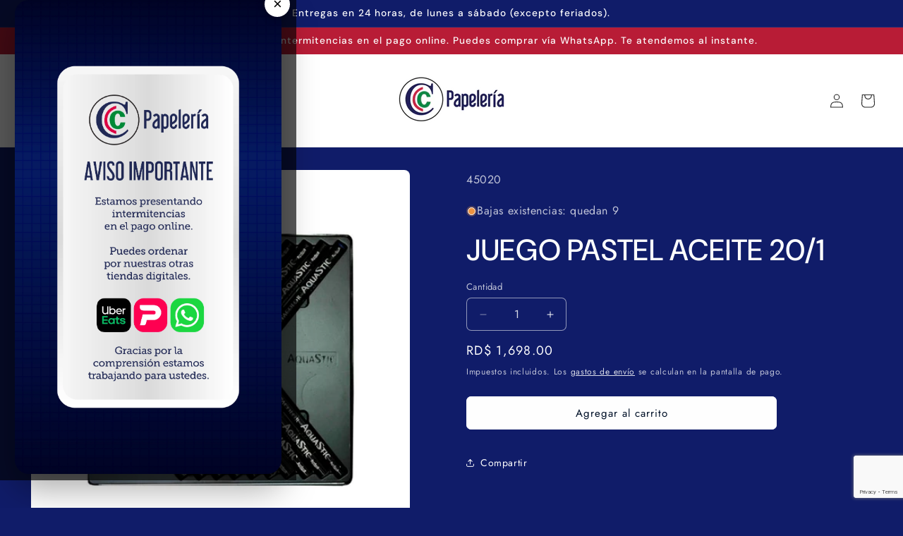

--- FILE ---
content_type: text/html; charset=utf-8
request_url: https://www.google.com/recaptcha/enterprise/anchor?ar=1&k=6Le0tUMsAAAAADrcT_3WYlqZzmvqDfmINqOHZxVv&co=aHR0cHM6Ly9wYXBlbGVyaWFjY2MuY29tOjQ0Mw..&hl=en&v=PoyoqOPhxBO7pBk68S4YbpHZ&size=invisible&anchor-ms=20000&execute-ms=30000&cb=rlxmbwwtnhb5
body_size: 48929
content:
<!DOCTYPE HTML><html dir="ltr" lang="en"><head><meta http-equiv="Content-Type" content="text/html; charset=UTF-8">
<meta http-equiv="X-UA-Compatible" content="IE=edge">
<title>reCAPTCHA</title>
<style type="text/css">
/* cyrillic-ext */
@font-face {
  font-family: 'Roboto';
  font-style: normal;
  font-weight: 400;
  font-stretch: 100%;
  src: url(//fonts.gstatic.com/s/roboto/v48/KFO7CnqEu92Fr1ME7kSn66aGLdTylUAMa3GUBHMdazTgWw.woff2) format('woff2');
  unicode-range: U+0460-052F, U+1C80-1C8A, U+20B4, U+2DE0-2DFF, U+A640-A69F, U+FE2E-FE2F;
}
/* cyrillic */
@font-face {
  font-family: 'Roboto';
  font-style: normal;
  font-weight: 400;
  font-stretch: 100%;
  src: url(//fonts.gstatic.com/s/roboto/v48/KFO7CnqEu92Fr1ME7kSn66aGLdTylUAMa3iUBHMdazTgWw.woff2) format('woff2');
  unicode-range: U+0301, U+0400-045F, U+0490-0491, U+04B0-04B1, U+2116;
}
/* greek-ext */
@font-face {
  font-family: 'Roboto';
  font-style: normal;
  font-weight: 400;
  font-stretch: 100%;
  src: url(//fonts.gstatic.com/s/roboto/v48/KFO7CnqEu92Fr1ME7kSn66aGLdTylUAMa3CUBHMdazTgWw.woff2) format('woff2');
  unicode-range: U+1F00-1FFF;
}
/* greek */
@font-face {
  font-family: 'Roboto';
  font-style: normal;
  font-weight: 400;
  font-stretch: 100%;
  src: url(//fonts.gstatic.com/s/roboto/v48/KFO7CnqEu92Fr1ME7kSn66aGLdTylUAMa3-UBHMdazTgWw.woff2) format('woff2');
  unicode-range: U+0370-0377, U+037A-037F, U+0384-038A, U+038C, U+038E-03A1, U+03A3-03FF;
}
/* math */
@font-face {
  font-family: 'Roboto';
  font-style: normal;
  font-weight: 400;
  font-stretch: 100%;
  src: url(//fonts.gstatic.com/s/roboto/v48/KFO7CnqEu92Fr1ME7kSn66aGLdTylUAMawCUBHMdazTgWw.woff2) format('woff2');
  unicode-range: U+0302-0303, U+0305, U+0307-0308, U+0310, U+0312, U+0315, U+031A, U+0326-0327, U+032C, U+032F-0330, U+0332-0333, U+0338, U+033A, U+0346, U+034D, U+0391-03A1, U+03A3-03A9, U+03B1-03C9, U+03D1, U+03D5-03D6, U+03F0-03F1, U+03F4-03F5, U+2016-2017, U+2034-2038, U+203C, U+2040, U+2043, U+2047, U+2050, U+2057, U+205F, U+2070-2071, U+2074-208E, U+2090-209C, U+20D0-20DC, U+20E1, U+20E5-20EF, U+2100-2112, U+2114-2115, U+2117-2121, U+2123-214F, U+2190, U+2192, U+2194-21AE, U+21B0-21E5, U+21F1-21F2, U+21F4-2211, U+2213-2214, U+2216-22FF, U+2308-230B, U+2310, U+2319, U+231C-2321, U+2336-237A, U+237C, U+2395, U+239B-23B7, U+23D0, U+23DC-23E1, U+2474-2475, U+25AF, U+25B3, U+25B7, U+25BD, U+25C1, U+25CA, U+25CC, U+25FB, U+266D-266F, U+27C0-27FF, U+2900-2AFF, U+2B0E-2B11, U+2B30-2B4C, U+2BFE, U+3030, U+FF5B, U+FF5D, U+1D400-1D7FF, U+1EE00-1EEFF;
}
/* symbols */
@font-face {
  font-family: 'Roboto';
  font-style: normal;
  font-weight: 400;
  font-stretch: 100%;
  src: url(//fonts.gstatic.com/s/roboto/v48/KFO7CnqEu92Fr1ME7kSn66aGLdTylUAMaxKUBHMdazTgWw.woff2) format('woff2');
  unicode-range: U+0001-000C, U+000E-001F, U+007F-009F, U+20DD-20E0, U+20E2-20E4, U+2150-218F, U+2190, U+2192, U+2194-2199, U+21AF, U+21E6-21F0, U+21F3, U+2218-2219, U+2299, U+22C4-22C6, U+2300-243F, U+2440-244A, U+2460-24FF, U+25A0-27BF, U+2800-28FF, U+2921-2922, U+2981, U+29BF, U+29EB, U+2B00-2BFF, U+4DC0-4DFF, U+FFF9-FFFB, U+10140-1018E, U+10190-1019C, U+101A0, U+101D0-101FD, U+102E0-102FB, U+10E60-10E7E, U+1D2C0-1D2D3, U+1D2E0-1D37F, U+1F000-1F0FF, U+1F100-1F1AD, U+1F1E6-1F1FF, U+1F30D-1F30F, U+1F315, U+1F31C, U+1F31E, U+1F320-1F32C, U+1F336, U+1F378, U+1F37D, U+1F382, U+1F393-1F39F, U+1F3A7-1F3A8, U+1F3AC-1F3AF, U+1F3C2, U+1F3C4-1F3C6, U+1F3CA-1F3CE, U+1F3D4-1F3E0, U+1F3ED, U+1F3F1-1F3F3, U+1F3F5-1F3F7, U+1F408, U+1F415, U+1F41F, U+1F426, U+1F43F, U+1F441-1F442, U+1F444, U+1F446-1F449, U+1F44C-1F44E, U+1F453, U+1F46A, U+1F47D, U+1F4A3, U+1F4B0, U+1F4B3, U+1F4B9, U+1F4BB, U+1F4BF, U+1F4C8-1F4CB, U+1F4D6, U+1F4DA, U+1F4DF, U+1F4E3-1F4E6, U+1F4EA-1F4ED, U+1F4F7, U+1F4F9-1F4FB, U+1F4FD-1F4FE, U+1F503, U+1F507-1F50B, U+1F50D, U+1F512-1F513, U+1F53E-1F54A, U+1F54F-1F5FA, U+1F610, U+1F650-1F67F, U+1F687, U+1F68D, U+1F691, U+1F694, U+1F698, U+1F6AD, U+1F6B2, U+1F6B9-1F6BA, U+1F6BC, U+1F6C6-1F6CF, U+1F6D3-1F6D7, U+1F6E0-1F6EA, U+1F6F0-1F6F3, U+1F6F7-1F6FC, U+1F700-1F7FF, U+1F800-1F80B, U+1F810-1F847, U+1F850-1F859, U+1F860-1F887, U+1F890-1F8AD, U+1F8B0-1F8BB, U+1F8C0-1F8C1, U+1F900-1F90B, U+1F93B, U+1F946, U+1F984, U+1F996, U+1F9E9, U+1FA00-1FA6F, U+1FA70-1FA7C, U+1FA80-1FA89, U+1FA8F-1FAC6, U+1FACE-1FADC, U+1FADF-1FAE9, U+1FAF0-1FAF8, U+1FB00-1FBFF;
}
/* vietnamese */
@font-face {
  font-family: 'Roboto';
  font-style: normal;
  font-weight: 400;
  font-stretch: 100%;
  src: url(//fonts.gstatic.com/s/roboto/v48/KFO7CnqEu92Fr1ME7kSn66aGLdTylUAMa3OUBHMdazTgWw.woff2) format('woff2');
  unicode-range: U+0102-0103, U+0110-0111, U+0128-0129, U+0168-0169, U+01A0-01A1, U+01AF-01B0, U+0300-0301, U+0303-0304, U+0308-0309, U+0323, U+0329, U+1EA0-1EF9, U+20AB;
}
/* latin-ext */
@font-face {
  font-family: 'Roboto';
  font-style: normal;
  font-weight: 400;
  font-stretch: 100%;
  src: url(//fonts.gstatic.com/s/roboto/v48/KFO7CnqEu92Fr1ME7kSn66aGLdTylUAMa3KUBHMdazTgWw.woff2) format('woff2');
  unicode-range: U+0100-02BA, U+02BD-02C5, U+02C7-02CC, U+02CE-02D7, U+02DD-02FF, U+0304, U+0308, U+0329, U+1D00-1DBF, U+1E00-1E9F, U+1EF2-1EFF, U+2020, U+20A0-20AB, U+20AD-20C0, U+2113, U+2C60-2C7F, U+A720-A7FF;
}
/* latin */
@font-face {
  font-family: 'Roboto';
  font-style: normal;
  font-weight: 400;
  font-stretch: 100%;
  src: url(//fonts.gstatic.com/s/roboto/v48/KFO7CnqEu92Fr1ME7kSn66aGLdTylUAMa3yUBHMdazQ.woff2) format('woff2');
  unicode-range: U+0000-00FF, U+0131, U+0152-0153, U+02BB-02BC, U+02C6, U+02DA, U+02DC, U+0304, U+0308, U+0329, U+2000-206F, U+20AC, U+2122, U+2191, U+2193, U+2212, U+2215, U+FEFF, U+FFFD;
}
/* cyrillic-ext */
@font-face {
  font-family: 'Roboto';
  font-style: normal;
  font-weight: 500;
  font-stretch: 100%;
  src: url(//fonts.gstatic.com/s/roboto/v48/KFO7CnqEu92Fr1ME7kSn66aGLdTylUAMa3GUBHMdazTgWw.woff2) format('woff2');
  unicode-range: U+0460-052F, U+1C80-1C8A, U+20B4, U+2DE0-2DFF, U+A640-A69F, U+FE2E-FE2F;
}
/* cyrillic */
@font-face {
  font-family: 'Roboto';
  font-style: normal;
  font-weight: 500;
  font-stretch: 100%;
  src: url(//fonts.gstatic.com/s/roboto/v48/KFO7CnqEu92Fr1ME7kSn66aGLdTylUAMa3iUBHMdazTgWw.woff2) format('woff2');
  unicode-range: U+0301, U+0400-045F, U+0490-0491, U+04B0-04B1, U+2116;
}
/* greek-ext */
@font-face {
  font-family: 'Roboto';
  font-style: normal;
  font-weight: 500;
  font-stretch: 100%;
  src: url(//fonts.gstatic.com/s/roboto/v48/KFO7CnqEu92Fr1ME7kSn66aGLdTylUAMa3CUBHMdazTgWw.woff2) format('woff2');
  unicode-range: U+1F00-1FFF;
}
/* greek */
@font-face {
  font-family: 'Roboto';
  font-style: normal;
  font-weight: 500;
  font-stretch: 100%;
  src: url(//fonts.gstatic.com/s/roboto/v48/KFO7CnqEu92Fr1ME7kSn66aGLdTylUAMa3-UBHMdazTgWw.woff2) format('woff2');
  unicode-range: U+0370-0377, U+037A-037F, U+0384-038A, U+038C, U+038E-03A1, U+03A3-03FF;
}
/* math */
@font-face {
  font-family: 'Roboto';
  font-style: normal;
  font-weight: 500;
  font-stretch: 100%;
  src: url(//fonts.gstatic.com/s/roboto/v48/KFO7CnqEu92Fr1ME7kSn66aGLdTylUAMawCUBHMdazTgWw.woff2) format('woff2');
  unicode-range: U+0302-0303, U+0305, U+0307-0308, U+0310, U+0312, U+0315, U+031A, U+0326-0327, U+032C, U+032F-0330, U+0332-0333, U+0338, U+033A, U+0346, U+034D, U+0391-03A1, U+03A3-03A9, U+03B1-03C9, U+03D1, U+03D5-03D6, U+03F0-03F1, U+03F4-03F5, U+2016-2017, U+2034-2038, U+203C, U+2040, U+2043, U+2047, U+2050, U+2057, U+205F, U+2070-2071, U+2074-208E, U+2090-209C, U+20D0-20DC, U+20E1, U+20E5-20EF, U+2100-2112, U+2114-2115, U+2117-2121, U+2123-214F, U+2190, U+2192, U+2194-21AE, U+21B0-21E5, U+21F1-21F2, U+21F4-2211, U+2213-2214, U+2216-22FF, U+2308-230B, U+2310, U+2319, U+231C-2321, U+2336-237A, U+237C, U+2395, U+239B-23B7, U+23D0, U+23DC-23E1, U+2474-2475, U+25AF, U+25B3, U+25B7, U+25BD, U+25C1, U+25CA, U+25CC, U+25FB, U+266D-266F, U+27C0-27FF, U+2900-2AFF, U+2B0E-2B11, U+2B30-2B4C, U+2BFE, U+3030, U+FF5B, U+FF5D, U+1D400-1D7FF, U+1EE00-1EEFF;
}
/* symbols */
@font-face {
  font-family: 'Roboto';
  font-style: normal;
  font-weight: 500;
  font-stretch: 100%;
  src: url(//fonts.gstatic.com/s/roboto/v48/KFO7CnqEu92Fr1ME7kSn66aGLdTylUAMaxKUBHMdazTgWw.woff2) format('woff2');
  unicode-range: U+0001-000C, U+000E-001F, U+007F-009F, U+20DD-20E0, U+20E2-20E4, U+2150-218F, U+2190, U+2192, U+2194-2199, U+21AF, U+21E6-21F0, U+21F3, U+2218-2219, U+2299, U+22C4-22C6, U+2300-243F, U+2440-244A, U+2460-24FF, U+25A0-27BF, U+2800-28FF, U+2921-2922, U+2981, U+29BF, U+29EB, U+2B00-2BFF, U+4DC0-4DFF, U+FFF9-FFFB, U+10140-1018E, U+10190-1019C, U+101A0, U+101D0-101FD, U+102E0-102FB, U+10E60-10E7E, U+1D2C0-1D2D3, U+1D2E0-1D37F, U+1F000-1F0FF, U+1F100-1F1AD, U+1F1E6-1F1FF, U+1F30D-1F30F, U+1F315, U+1F31C, U+1F31E, U+1F320-1F32C, U+1F336, U+1F378, U+1F37D, U+1F382, U+1F393-1F39F, U+1F3A7-1F3A8, U+1F3AC-1F3AF, U+1F3C2, U+1F3C4-1F3C6, U+1F3CA-1F3CE, U+1F3D4-1F3E0, U+1F3ED, U+1F3F1-1F3F3, U+1F3F5-1F3F7, U+1F408, U+1F415, U+1F41F, U+1F426, U+1F43F, U+1F441-1F442, U+1F444, U+1F446-1F449, U+1F44C-1F44E, U+1F453, U+1F46A, U+1F47D, U+1F4A3, U+1F4B0, U+1F4B3, U+1F4B9, U+1F4BB, U+1F4BF, U+1F4C8-1F4CB, U+1F4D6, U+1F4DA, U+1F4DF, U+1F4E3-1F4E6, U+1F4EA-1F4ED, U+1F4F7, U+1F4F9-1F4FB, U+1F4FD-1F4FE, U+1F503, U+1F507-1F50B, U+1F50D, U+1F512-1F513, U+1F53E-1F54A, U+1F54F-1F5FA, U+1F610, U+1F650-1F67F, U+1F687, U+1F68D, U+1F691, U+1F694, U+1F698, U+1F6AD, U+1F6B2, U+1F6B9-1F6BA, U+1F6BC, U+1F6C6-1F6CF, U+1F6D3-1F6D7, U+1F6E0-1F6EA, U+1F6F0-1F6F3, U+1F6F7-1F6FC, U+1F700-1F7FF, U+1F800-1F80B, U+1F810-1F847, U+1F850-1F859, U+1F860-1F887, U+1F890-1F8AD, U+1F8B0-1F8BB, U+1F8C0-1F8C1, U+1F900-1F90B, U+1F93B, U+1F946, U+1F984, U+1F996, U+1F9E9, U+1FA00-1FA6F, U+1FA70-1FA7C, U+1FA80-1FA89, U+1FA8F-1FAC6, U+1FACE-1FADC, U+1FADF-1FAE9, U+1FAF0-1FAF8, U+1FB00-1FBFF;
}
/* vietnamese */
@font-face {
  font-family: 'Roboto';
  font-style: normal;
  font-weight: 500;
  font-stretch: 100%;
  src: url(//fonts.gstatic.com/s/roboto/v48/KFO7CnqEu92Fr1ME7kSn66aGLdTylUAMa3OUBHMdazTgWw.woff2) format('woff2');
  unicode-range: U+0102-0103, U+0110-0111, U+0128-0129, U+0168-0169, U+01A0-01A1, U+01AF-01B0, U+0300-0301, U+0303-0304, U+0308-0309, U+0323, U+0329, U+1EA0-1EF9, U+20AB;
}
/* latin-ext */
@font-face {
  font-family: 'Roboto';
  font-style: normal;
  font-weight: 500;
  font-stretch: 100%;
  src: url(//fonts.gstatic.com/s/roboto/v48/KFO7CnqEu92Fr1ME7kSn66aGLdTylUAMa3KUBHMdazTgWw.woff2) format('woff2');
  unicode-range: U+0100-02BA, U+02BD-02C5, U+02C7-02CC, U+02CE-02D7, U+02DD-02FF, U+0304, U+0308, U+0329, U+1D00-1DBF, U+1E00-1E9F, U+1EF2-1EFF, U+2020, U+20A0-20AB, U+20AD-20C0, U+2113, U+2C60-2C7F, U+A720-A7FF;
}
/* latin */
@font-face {
  font-family: 'Roboto';
  font-style: normal;
  font-weight: 500;
  font-stretch: 100%;
  src: url(//fonts.gstatic.com/s/roboto/v48/KFO7CnqEu92Fr1ME7kSn66aGLdTylUAMa3yUBHMdazQ.woff2) format('woff2');
  unicode-range: U+0000-00FF, U+0131, U+0152-0153, U+02BB-02BC, U+02C6, U+02DA, U+02DC, U+0304, U+0308, U+0329, U+2000-206F, U+20AC, U+2122, U+2191, U+2193, U+2212, U+2215, U+FEFF, U+FFFD;
}
/* cyrillic-ext */
@font-face {
  font-family: 'Roboto';
  font-style: normal;
  font-weight: 900;
  font-stretch: 100%;
  src: url(//fonts.gstatic.com/s/roboto/v48/KFO7CnqEu92Fr1ME7kSn66aGLdTylUAMa3GUBHMdazTgWw.woff2) format('woff2');
  unicode-range: U+0460-052F, U+1C80-1C8A, U+20B4, U+2DE0-2DFF, U+A640-A69F, U+FE2E-FE2F;
}
/* cyrillic */
@font-face {
  font-family: 'Roboto';
  font-style: normal;
  font-weight: 900;
  font-stretch: 100%;
  src: url(//fonts.gstatic.com/s/roboto/v48/KFO7CnqEu92Fr1ME7kSn66aGLdTylUAMa3iUBHMdazTgWw.woff2) format('woff2');
  unicode-range: U+0301, U+0400-045F, U+0490-0491, U+04B0-04B1, U+2116;
}
/* greek-ext */
@font-face {
  font-family: 'Roboto';
  font-style: normal;
  font-weight: 900;
  font-stretch: 100%;
  src: url(//fonts.gstatic.com/s/roboto/v48/KFO7CnqEu92Fr1ME7kSn66aGLdTylUAMa3CUBHMdazTgWw.woff2) format('woff2');
  unicode-range: U+1F00-1FFF;
}
/* greek */
@font-face {
  font-family: 'Roboto';
  font-style: normal;
  font-weight: 900;
  font-stretch: 100%;
  src: url(//fonts.gstatic.com/s/roboto/v48/KFO7CnqEu92Fr1ME7kSn66aGLdTylUAMa3-UBHMdazTgWw.woff2) format('woff2');
  unicode-range: U+0370-0377, U+037A-037F, U+0384-038A, U+038C, U+038E-03A1, U+03A3-03FF;
}
/* math */
@font-face {
  font-family: 'Roboto';
  font-style: normal;
  font-weight: 900;
  font-stretch: 100%;
  src: url(//fonts.gstatic.com/s/roboto/v48/KFO7CnqEu92Fr1ME7kSn66aGLdTylUAMawCUBHMdazTgWw.woff2) format('woff2');
  unicode-range: U+0302-0303, U+0305, U+0307-0308, U+0310, U+0312, U+0315, U+031A, U+0326-0327, U+032C, U+032F-0330, U+0332-0333, U+0338, U+033A, U+0346, U+034D, U+0391-03A1, U+03A3-03A9, U+03B1-03C9, U+03D1, U+03D5-03D6, U+03F0-03F1, U+03F4-03F5, U+2016-2017, U+2034-2038, U+203C, U+2040, U+2043, U+2047, U+2050, U+2057, U+205F, U+2070-2071, U+2074-208E, U+2090-209C, U+20D0-20DC, U+20E1, U+20E5-20EF, U+2100-2112, U+2114-2115, U+2117-2121, U+2123-214F, U+2190, U+2192, U+2194-21AE, U+21B0-21E5, U+21F1-21F2, U+21F4-2211, U+2213-2214, U+2216-22FF, U+2308-230B, U+2310, U+2319, U+231C-2321, U+2336-237A, U+237C, U+2395, U+239B-23B7, U+23D0, U+23DC-23E1, U+2474-2475, U+25AF, U+25B3, U+25B7, U+25BD, U+25C1, U+25CA, U+25CC, U+25FB, U+266D-266F, U+27C0-27FF, U+2900-2AFF, U+2B0E-2B11, U+2B30-2B4C, U+2BFE, U+3030, U+FF5B, U+FF5D, U+1D400-1D7FF, U+1EE00-1EEFF;
}
/* symbols */
@font-face {
  font-family: 'Roboto';
  font-style: normal;
  font-weight: 900;
  font-stretch: 100%;
  src: url(//fonts.gstatic.com/s/roboto/v48/KFO7CnqEu92Fr1ME7kSn66aGLdTylUAMaxKUBHMdazTgWw.woff2) format('woff2');
  unicode-range: U+0001-000C, U+000E-001F, U+007F-009F, U+20DD-20E0, U+20E2-20E4, U+2150-218F, U+2190, U+2192, U+2194-2199, U+21AF, U+21E6-21F0, U+21F3, U+2218-2219, U+2299, U+22C4-22C6, U+2300-243F, U+2440-244A, U+2460-24FF, U+25A0-27BF, U+2800-28FF, U+2921-2922, U+2981, U+29BF, U+29EB, U+2B00-2BFF, U+4DC0-4DFF, U+FFF9-FFFB, U+10140-1018E, U+10190-1019C, U+101A0, U+101D0-101FD, U+102E0-102FB, U+10E60-10E7E, U+1D2C0-1D2D3, U+1D2E0-1D37F, U+1F000-1F0FF, U+1F100-1F1AD, U+1F1E6-1F1FF, U+1F30D-1F30F, U+1F315, U+1F31C, U+1F31E, U+1F320-1F32C, U+1F336, U+1F378, U+1F37D, U+1F382, U+1F393-1F39F, U+1F3A7-1F3A8, U+1F3AC-1F3AF, U+1F3C2, U+1F3C4-1F3C6, U+1F3CA-1F3CE, U+1F3D4-1F3E0, U+1F3ED, U+1F3F1-1F3F3, U+1F3F5-1F3F7, U+1F408, U+1F415, U+1F41F, U+1F426, U+1F43F, U+1F441-1F442, U+1F444, U+1F446-1F449, U+1F44C-1F44E, U+1F453, U+1F46A, U+1F47D, U+1F4A3, U+1F4B0, U+1F4B3, U+1F4B9, U+1F4BB, U+1F4BF, U+1F4C8-1F4CB, U+1F4D6, U+1F4DA, U+1F4DF, U+1F4E3-1F4E6, U+1F4EA-1F4ED, U+1F4F7, U+1F4F9-1F4FB, U+1F4FD-1F4FE, U+1F503, U+1F507-1F50B, U+1F50D, U+1F512-1F513, U+1F53E-1F54A, U+1F54F-1F5FA, U+1F610, U+1F650-1F67F, U+1F687, U+1F68D, U+1F691, U+1F694, U+1F698, U+1F6AD, U+1F6B2, U+1F6B9-1F6BA, U+1F6BC, U+1F6C6-1F6CF, U+1F6D3-1F6D7, U+1F6E0-1F6EA, U+1F6F0-1F6F3, U+1F6F7-1F6FC, U+1F700-1F7FF, U+1F800-1F80B, U+1F810-1F847, U+1F850-1F859, U+1F860-1F887, U+1F890-1F8AD, U+1F8B0-1F8BB, U+1F8C0-1F8C1, U+1F900-1F90B, U+1F93B, U+1F946, U+1F984, U+1F996, U+1F9E9, U+1FA00-1FA6F, U+1FA70-1FA7C, U+1FA80-1FA89, U+1FA8F-1FAC6, U+1FACE-1FADC, U+1FADF-1FAE9, U+1FAF0-1FAF8, U+1FB00-1FBFF;
}
/* vietnamese */
@font-face {
  font-family: 'Roboto';
  font-style: normal;
  font-weight: 900;
  font-stretch: 100%;
  src: url(//fonts.gstatic.com/s/roboto/v48/KFO7CnqEu92Fr1ME7kSn66aGLdTylUAMa3OUBHMdazTgWw.woff2) format('woff2');
  unicode-range: U+0102-0103, U+0110-0111, U+0128-0129, U+0168-0169, U+01A0-01A1, U+01AF-01B0, U+0300-0301, U+0303-0304, U+0308-0309, U+0323, U+0329, U+1EA0-1EF9, U+20AB;
}
/* latin-ext */
@font-face {
  font-family: 'Roboto';
  font-style: normal;
  font-weight: 900;
  font-stretch: 100%;
  src: url(//fonts.gstatic.com/s/roboto/v48/KFO7CnqEu92Fr1ME7kSn66aGLdTylUAMa3KUBHMdazTgWw.woff2) format('woff2');
  unicode-range: U+0100-02BA, U+02BD-02C5, U+02C7-02CC, U+02CE-02D7, U+02DD-02FF, U+0304, U+0308, U+0329, U+1D00-1DBF, U+1E00-1E9F, U+1EF2-1EFF, U+2020, U+20A0-20AB, U+20AD-20C0, U+2113, U+2C60-2C7F, U+A720-A7FF;
}
/* latin */
@font-face {
  font-family: 'Roboto';
  font-style: normal;
  font-weight: 900;
  font-stretch: 100%;
  src: url(//fonts.gstatic.com/s/roboto/v48/KFO7CnqEu92Fr1ME7kSn66aGLdTylUAMa3yUBHMdazQ.woff2) format('woff2');
  unicode-range: U+0000-00FF, U+0131, U+0152-0153, U+02BB-02BC, U+02C6, U+02DA, U+02DC, U+0304, U+0308, U+0329, U+2000-206F, U+20AC, U+2122, U+2191, U+2193, U+2212, U+2215, U+FEFF, U+FFFD;
}

</style>
<link rel="stylesheet" type="text/css" href="https://www.gstatic.com/recaptcha/releases/PoyoqOPhxBO7pBk68S4YbpHZ/styles__ltr.css">
<script nonce="-AKIbGYK7neRcmc96Cdj3Q" type="text/javascript">window['__recaptcha_api'] = 'https://www.google.com/recaptcha/enterprise/';</script>
<script type="text/javascript" src="https://www.gstatic.com/recaptcha/releases/PoyoqOPhxBO7pBk68S4YbpHZ/recaptcha__en.js" nonce="-AKIbGYK7neRcmc96Cdj3Q">
      
    </script></head>
<body><div id="rc-anchor-alert" class="rc-anchor-alert"></div>
<input type="hidden" id="recaptcha-token" value="[base64]">
<script type="text/javascript" nonce="-AKIbGYK7neRcmc96Cdj3Q">
      recaptcha.anchor.Main.init("[\x22ainput\x22,[\x22bgdata\x22,\x22\x22,\[base64]/[base64]/bmV3IFpbdF0obVswXSk6Sz09Mj9uZXcgWlt0XShtWzBdLG1bMV0pOks9PTM/bmV3IFpbdF0obVswXSxtWzFdLG1bMl0pOks9PTQ/[base64]/[base64]/[base64]/[base64]/[base64]/[base64]/[base64]/[base64]/[base64]/[base64]/[base64]/[base64]/[base64]/[base64]\\u003d\\u003d\x22,\[base64]\\u003d\\u003d\x22,\x22w6nChsKAI07DpRJrVhPCpADDosK5wrXCuiTCisKfw6fClEXCkDLDjFEzT8OMBH0wPXnDki94W24MwojCqcOkAHxqazfCncOGwp8nCSwAVg/[base64]/DrTZpH8K4KALCowXDvsOJw4rCoxoId1TChFPDmMO5BsKFw5jDoirCnnTChghbw4DCq8K8bHzCmzMcSQ3DiMOdVsK1BkjDmSHDmsK/[base64]/w5fCl8OEKsOXfGUawqjDjMKdw4PDlsOPwpU0w6zDtcOtOcK0w4HCqMO+ZjI0w5rChFPCsiPCrXDCgQ3CukbCqWwLUlkEwoB4wpzDsUJewqfCucO4wpbDkcOkwrc7woo6FMOYwoxDJ28/w6ZyMsOtwrlsw7U0GnAFw7IZdQbCusO7NwBEwr3DsCbDhsKCwoHCgMKLwq7Di8KbD8KZVcKuwrc7JiVFMCzCqMKXUMObYsKpM8KgwpHDsgTCii/DpE5STnpsEMK8cDXCowHDqQvDssOzEMOwEcObwrMUf37DlMO8w63Dj8K7L8OuwpBFw47DsGjCmSZwHkhwwo7DvMOVw4vCjMKvwr04w4FpT8KIPm/[base64]/Ckz9XwrLCi8OxwqfDmMKTQTfCtGUcwrjCksKyw7pYcA/CrjQhw4J4w6TDmixOFsOjbT7Dn8KswoBTWysvY8OPwpo7w7/CocOtwpUBwofDiQY9w4F7NcO6AMO0wpF3w4PDtcKuwq3Cvk9AByPDqEpDbsOKwq7Dun88OsOUIcKEwpXCt01gGS7DpMKCKQrCryV+BMOiw5DDg8K1MGrDr3vDgsKpJ8O2EkXDmcOFMcOBwqXDvxl4w6rCjMOeQsKgSsORwobCnBtIST/DmR/CtBtvwrglwpPDvsO3JsKXPcOBwppkeDMpwqPCjsO5w6PCosO0w7IsMkobMMOhOMKxw6FPTVBkwqt1wqDDucOYwoBtw4PDpAE9wqLCv1hPw4LDlMOHHUvDqMOxwoBtw5rDmjTCklDDlcKCwotjwpLCglzDvcO0w4kFd8O/UFTDtMKRw4RYA8KhJMKqwq4aw7ZmKMO+wo5Pw71aFlTCjAcKw6NTXifCoTtyOCDCqhTChwwvwrMYwo3Ds01CVMOVccKxFTvCu8OwwozCrXV/wpLDt8ObGMOsJ8KBJQcUwqzCpMKrN8KFwrR4wq8dw6LDgRPCoBJ/[base64]/e8Ocw4LCinXDiTg7X8KubQlOccK7W8KBwr0pw7sGwpvCscKHw7LCtmcaw7rCsGp4csOewqwQHcKCFGQVbMOjw7LDr8Oaw7/Cl3LCusKwwq/[base64]/ChFVFIMKTwqpoTHfChhlew7nDlQXDgMK9P8KBJMKUOcOzwrMZwoTCusOgLsOtwo7CssOSS3UrwoMbwqDDgsOZVMO3wqt+woDDmsKUwogfW1/[base64]/DqcK0dkDCgkXDvsKbA8K5O14Uw4nCrH4bw6UbwrAfwpLCrjPDlMKqH8KAw4YWU2IfMsOJfMKqIk/DticUw7YSfCZ2w6rDpsOZeRrCgDXCscOaGl3DisOpQz1HNcKiw7nCg2ddw7nDp8KFw4vCpUokVMOveiUTaV42w78oZgZTQsKfw6BJInBFUkjDucO9w7/CmsO6w6J7fTM+wqXCuh/CsBHDqcOUwo45O8K/MWlfwod4BsKDwqAKBcOhw7UOwo7DoU7CssOXEcOSfcKyMMKvJsKxacO/woIwOCPDtHXDrTUPwptswq4II1RmK8KFO8OtIcOPbsOBScOLwqfCvF7CucKmwrs3UcOhMsKWwpA6CsKWS8Ouwq7DvzhLwoYwSmTDhsORWMKKC8OZwokEw7nCk8OnYgNcYcOFNsOrJMOXcDJRGMKgw4DCjD/[base64]/[base64]/DtgR4MhjCqcKKNENmHsOoIDhWEj7DjAbDp8O5w7HDswY4ZTs5Gw/[base64]/w6R9fVrCjcOAwpVoCwHDuhIzwoHCq8KjDcORwpZbVcKKwrHDnMKow6DDuRzCmcKfw5p1bxHDpMK7dsKUQcKAJwhVGFlRJRrCv8KFw43CgC/DscKwwr1SBMK+woEdSMKQUMOpbcO7e3nCujLDmsK8D13DssKuEBYAVcKkM09uY8ONNTzDi8Kcw480w7PChsKuwrsowqopwozDoV7Dkl/Cs8KOYcO2IynCpMKqE33CqMK5AsOTw4gcwqBia0tGw78ABiDCjMKaw5zDi2VrwpR8fcKUOMOwN8KnwpASKFVww7vDhsK9A8Kiw5zCqMOZb1RDYcKAw7HCt8Kbw6vCkcKHHVrClcOxw5/CqAnDmXbDgi09fDnCgMOswr0DRMKVw4JfLcOhb8Ogw4AzRkzCvSTCnxzDkmzCi8KGWQ3Dhlkpw5vDgWnCjsOHVy1mwpLDoMK4w4Adw4MrOnR4LyoqF8OMwrxQwqw+w4zDkRd3w7A/w71IwrwzwrDDk8OgHsOAH2lNBsKzwrpnM8OEw4jDuMKBw5V+dMOMw7l+DGJeecOMQWvChcKxwqZEw6B6w6HDsMOyD8KOdELDmsOiwrE5AsOoWih1LsKVACsxIUVvcsKXUH7CtTzCqlZ9KF7CjWptwoFfwrRwwojCqcKqw7LCucO/XMOHA3/CpQzDuTcwesKBbMK0EA0IwrPCuBx6cMOPwo9jwpp1wpQcw6lLw6DDocOMM8KpacOgR1Q1wpJ4w4kPw7LDpnQFPSjDr1NgYVVZwqI5Nik9w5VbfwPDmMK7PzwrCXQ4w5bCizxrIcKCw7MGwofChsOiNVVxw4fDhhFLw5cAIm/CnE9MNMOgw5dpwrnCscOMVsOTFCPDp1F1wr3CrcOUMlkAwpzCpnNUw5LCkgfCtMKYwroNfMOSwoVHR8O1CRbDsWxRwpVVw70fwoTCpA/DucKRCFTDoTTDqwzDvg/[base64]/B8KXL8KHwq9FwqLDslxcw59xwr3DlMOnw6XDjzQ4wpPCjcOSfsKHw5vCgMKKwrQ2cGpuOMOREcO5d1FXwpJCDsOrwo3DuhAwWjXCmMK9wrUhFcK+YWPDsMONTUF3wrFtw53Djk/CkVhAFCTCjsKjKsKmwpAGbSpDGAJ/ZsKpw6JOO8ObNsKfYD1ew6nDisK9wqpWOFzDrSHDpcKYawx7QcOtNTXCrybCkUVXFxwWw7HCq8K/wqbCk2XDmcOawo0oA8Kew5vCjALCsMOBcsKhw68dB8KBwp/DsErCvDrCs8KrwrzCo0PDrsO0YcK6w6jChUkQHMKowr1Aa8OkfDtkX8Kcwq0vwrBqw4jDkHcmw4nDhFBrcGYDBsKuHw48C1rDsXJZVzd0NicMTijDhi7DkwPChxbCmsKxKVzDpnzDtVttw6TDsygkwpETw4LDsHHCsHN9WRDClWYBw5fDnz/DisKFbU7CszdewpBKal/[base64]/DscOew7zDrj7DqAEXw7DCiBjDjGYow6vCk8KPfsKWw4bDtMOzw4EUwo19w5DClGIvw4hFw4J8X8KQwprDgcK/NsK8wr7CixfCo8KBwrDCnsKtVnDCqsOlw6lBw5tKw5cfw5sHwrrDlwrDhMKUwpnCnMK4w4DDmsKew7JPwrzCl37DhmtFwpjDqxfCkcOAAwBACD/DsEbChHUMAytmw4PCh8OSwrjDtcKCJcOPWmd2w4hGwoFGw6jDl8Obw4UXE8Kga3cTaMONw5Z1w65/ZwVtw6k2VcObwoIowr/Cv8K3w5oOwoDDscK4P8KRMcKQXsO7w5vDicO0w6M1YR5ZKnUmHMKGw6rDpsKvwqzCiMO3w5ZMwp0hK2YlL2nCojdpwp1zK8Ouwp/CnB3DgcKeRRzCj8Kqw6zChMKJIsO0w4TDrcOqw5DCp03Ch3sLwo3CjcOKwpkVw6M6w5rCqMK/w6YUY8KiPsOYfcKhwpvDmW5ZX1xcw4HCmhkWw4fCvMOGw45OIsObw64Ow4TCpMOtw4VHwqQfaxpjI8OUw6FFwok8HVDDkMKHe0gVw50tIEXCu8OGw5hLUMKNwp3DvGUfwr1Ow67DjG/Dim8nw6DDiAR2Ikl2R1RRWMKRwoRTwocJccOfwoACwqFOWinCvMO9wodfwphHUMOsw5vCg2E8wqXDoSDDohlaZ2s1w6RTTsKJIsOlw6hcw6l1McKzw73DsT/CqivDtMOxw6rCksK6axTDknHDtRxuw7Ajw4ZsaVclwpXCuMKmOl8rZ8OFw64sMH0iw4dMRB/[base64]/w4cgWy53wrPDvw/DiVZYTS02aMOZwr9hIT92DsOqw7nDosO6CMKWw6NCQ14fXsKuwqYzJcKXw47DosOqWcOXFiZawpLDqGrClcOuLgjDscKaDVlyw6zDvXTCvnTDpX9Kwq5HwrBZw41hwp7CtA/ChSzDkj5pw7owwroRw4HDncKMwrHCnMO6QGrDosO3XAAAw7IIwodkwop2w6gLLnhcw47DlcOsw5/CuMK3wqJOb2JZwoh7XV/CrcO4wq7CjcKnwqEJwo8vAE5vUip1fXh8w6h1wrzCmcKywonDvwjDusOyw4XDqHhvw7JAw4hWw7HDmSTDp8Kow4PCp8Oiw4zCtRw3Z8O/UcKHw7VOesKfwpXDvcOKHsOLEcKBwqrCr1ILw5Biw7fDoMKrCMKwS0XCncKGw4xqwrfDlMKjw73DvlxHw4PCj8OOwpEZwobCqA1ZwqwpXMOFwrzDqsOGICLDucKzwpY5c8KpSMOywpfDnGLDtSg2wq/Dl3t4wqxIFcKCwroZFMK3WMOgAEsxw4NbU8OBfMKvN8KHX8KWf8KBQg1LwpNgwrHCr8OnwqnCi8OlP8OkXMO/[base64]/DkMOiwqLCmWtvKhzCuXHCk8O8w4jDkSTCsmLCv8KDQzPDrW/DlEbCjT7DkR/Dn8KqwqkEQsKxfW/Cnm9tCCXCu8Ofw7xbwp5waMOqwrYlwq/CtcOEwpEnw63Dr8Ofw7bCtjnCgCY0w7vClTXDqD1BQHROKFAWwpBmHMO1wr5sw4dQwp3DqxLDpnBNXhRHw4jCgMO/[base64]/DoTLCiMOvIVvCg8OOwoBMwqtgb0lxdQvDhH1rwqnCuMOTZnsJw5TChQPCrH8bVMKGAFlpb2Y7F8KsVg1KYMODasO/[base64]/wpDClSw3GcKRw6hkJcKZDMOZwrYLwpY4wowkw4XDq0bCh8OXZsOIMMKpBwnDmMKAwpZwW0fDs35qw41hw5DDnl0Ew6AXT1dOQWjCpQw5LsKjK8K0w6hbR8Khwq7Cj8ONwqkpOSrCkMKTw5bDoMKaWcK/DglhMU0RwqcCw58Nw5RkworCtjTCjsKzw48LwpZ7P8OTGVPDr2sPwq/CjsOvw47ChxTCokoVXcK0ecKEJ8OiasKHW0zCgioFEh0LUWDDvS5Dwr/[base64]/CtA5Dw7TCpxVowpwICB0SbGPCo8K0w5LCicKew5Q/OgHCtCcUwr18AMKHQ8K3wpzCtigocRzCu1jDqDM5w482wqfDlB58bkthMsOOw7Ziw5Jewo4Zw6PCuRjCqAjDgsK2woDDuB4LOMKKwp3Dtz0lYMODw4zDqcKbw5fDkmPCnWNhVMO5KcK0IsKtw7PDn8KCAy10wr7DiMOHR3shGcKVJCfCiT0Uwph6bklOWMOwZk/[base64]/W8K1VcOOw67DoA/DmEIzfHbDoHjDhMKDBsKVTxMfw5YJQzzDm2Rwwol0w4XCucKzcW7CuErDm8KnVcKWSsOKw6k1RcO0B8K3e2vDiCd9DcOrworCqwA9w6fDn8KJWcKYUMK+H1EZw7Usw6B/w6c7J2kvfVbCsQTCo8O2EA8Zw5DCvcOAwrLCh1R6w4Q3woTCsU3CjGEowpTDv8OhU8OgZ8Kww7Q2VMKxwrkwwpXClMKEVAAhV8O8AcK8w63DsyFkw7stw6nCgn/DuQtjV8Kqw7AnwqAtBQfDvcOgU3TDm3pPVsOaOVbDn1bCpFDDog1MGsKCBcKlw6zDo8Klw4PDrsKOQcKEw6vCi0zDkHrClCB6wr1hw5FSwpMyBcKLw4/DtsOhKsKswoPCpg7DksKOXsOHwojCvsOdwoDChsKyw4h/wrwPw79WaivCtAzDt2gtbcKJXsKoR8K+w4DCnjI/w5VPOUnDkwYaw6EmIjzDm8K/[base64]/[base64]/DjcOmUMKRw40Acm4AEmhDasOpW1fCnsOIU8O3w4zDqMOAEsODw6RKwrPCnMKbw6UAw443H8O9NgpZw41EZMOPw6RNwqo9wp3DrcKmwpXCuSDClMO/S8K1FFFGcF5ZQcOWS8OBw7hCw5LDi8KbwqLCg8Kmw73Ct1FNdzs+Pit+dSVMw4HDn8KfM8KeZnrCgzjClcOJw6rDoAPDssK/wpRsDRvDnFJ0wrdHIcOrw6UIwrN4PVHCqMOtAsOrwqZ0YDdAw7TDsMKUKyTCqsKnw4zDhwjCu8OnKHVKwrhiw5ZBdcKOwqsGTFvCp0Ujw7McGMO8IH/DoB/[base64]/Co0B3w63DoGjDhcKEB2/[base64]/w7jCocKwwojDiw9rRcOmVAHCmGzDjAbCj3HDpWgFwrITB8KTw5XDh8K2wr9LZ1DCm0BHKgfDssOjf8OAczZFwoo3U8O8KsO0wqvCjMOqTBXCk8KRwpHCq3JSwrDCr8OcT8Oye8OqJRPCpcObVsObSSoNwrsRwrDDicKhIMODHcOIwoHCoXjCil8bw5vDkyLDuxtIwr/[base64]/wqHDi3XDjMOMcCfCvsKow6gIYSfCnUXDoSHDgAjCpnIPw6PCjjlCZjdGUcK5ZEc9XQLDjcKVUSdVW8KaJ8K4w7ldw4gSZsKJZixpwoPCv8OyFFTDnsOJJ8Ksw7IOwrYuZX5qwqrCij3DhDdSwqZDw4Q1B8OLwrl3NS/CsMKSP3A2w7zCq8KOwozDpMK0wqLDiVnDnzTCkA/[base64]/[base64]/CisK+wrR+wprDsMOgw4rCrcKAPDLCl0TCqQHDh8O4w4NCb8OHVsKOwoFcFzHCr2jCj3kWwr5iGjvCkMKSw4jDqU0mBSBYw7BFwqJwwrZlJhfConfDu0VDw7Jjw6sDw4tjw4rDiH/DnsKKwp/[base64]/MsKhw4rDmsOuwp/[base64]/DsE1OwqbDnxVHwqVmwqDDmcK9LhPCo8KYw4QLw4jDmFg5eknCpzbDjsOww5DDvsK+S8KEw6pIR8Onw47Cs8KvdC/Dpw7CtWB+wovDhTrCusK8NzxAOB3CvsOdXsKPcwfCmyjCi8OvwoJVwqrClQjDpWxqwrLDkGPDp2vDpcOFW8OMwpfDhElLIG/CmXoEDMONY8KXRlgoBVbDvVIEMFbCkmV+w7p1wpbCmMOPa8O/[base64]/w5g/wpnCj8OAYMO6RcO5wpk8elbCnxdwJ8K/[base64]/Dgi3CgcKCwq/CgsKWwrHChS7CtsKxw7bDtcOPacO8CTMEeUR1DgXDr0YJwrjCpyPCh8KUSR8CXsK1fDLDvyHCp2/DhcOhFsK6LBDDtMKMdifCj8OcJsO0ZEbCtQTDiQLDqSBXfMKhwq1fw5fCn8Kpw6nCqXnCiFJKPAwKNkQef8KmHAJdw5LDssKyBXxGN8KtFQh+wofDlMOFwpNLw4LDj3zDlh7DhsKCQ3jCl0wBJDVjBQ5sw68Kw5/Ds3fCq8ORw6rDu2wPwqHCghwiw5jCqQEsCAPCr0fDn8Khw6Qsw4XDrcO4w7jDp8OLw7J4QhoQLsKJG3Eyw4/[base64]/CjcK4w6HDtAESAk1RwrJ4O8Kvw6ctw67DmxrDrR7DgX1GVwTDpsKvw47Dt8OCVyvDkU3CmWTCuBPCk8K0HMKbCsO3wpNPBcKfw5ckcMK2w7QJQMOBw7dEelx6dHnClsO/DB3CkwfDtmnDhFzDoUpuCcKvVQoPw63DmsKsw5JewoYPFsO8W27DsgrCnMO3w71xbgDDisO+w65iZMKEwq7CtcKgVMOww5bChiYtw4nDkEckf8O8wpfCosO8B8K5FMOLw6Agc8Kjw7R9dMK/[base64]/[base64]/[base64]/Ci2pYw6scwo9pPxfDih7DhMOOwq1+ccKHwoHDocOXWR4vw798Rhs0w7UEGsKJwqN+wpxhw690RMOdcMOxwqVvSThSCmzCp2ZuN0vDgMKQEMKiJMOGFsOYK1UOwoY7UCPDvHnCjsO7wpPDqcODwqoVYmjDqcOwBH3DvS1EEXZXGMKHMsKyWMK+w4/CiDTDusOJw5bDhUEZNTdUw7/Dt8KdKMOsRcKNw7ERwr3CpcOXUcK6wrkewqnDjE4fHAZAw4XDtg02CcKqw6oAwo7Cn8Obdh10GMKCATTCmmTDusOJMsKnJUTCv8ONw6/ClQLClsKwMEQ/w7VqHRbCmmUHwo5+PcKFwodjCsOIXj/[base64]/wp0HEcOqwprDpEPDmQt1G8KRJsKwwojCt8KxwofCp8K9wobCscKafMONPQ4wIsK9KWLDuMOJw7MueDASUSvDh8K0w5/DsDNBwqoZw6sKeBzCpMOFw6nCq8K+woxAMMK8wojDg1jDusKsRisOwp7CuWMlHMOuw6gYwqI6DMKYOFpGW2Jfw7RbwpTCmjYDw7XCh8K/EzzDncKCw6jDr8KAwofCtcKuwq1CwpZaw5/DgHpEw6/Dp3UGw7DDtcKMwq8nw6nCjQY/wpbCvWDClsKkw5ERw64sCMOpHwNMwp3DjzXCvSjDtwTDog3Co8KBNwR9w61Yw6vCvzfCrMOnw5tRwppLGsOBwpzCj8KAwrXCjS0Iwo7DocOtDioDwp/CrAhydWxXw5TCkWozK23CsQzCgnLCpcOEwoPDjWXDiUzDisK8AmhNwoPDl8K6wqfDuMObKMKxwqEtSg3DlRkMwoHDiX8CVMKda8KUUA3Cl8OUCsOZXMKvwq5Dw67Cv3PCtsKvDcOjeMOPwr15NsO2w6tNwpDDnsOmdnEAW8Kmw5tNccK/[base64]/Dt8KnwrPCqcOGwq/[base64]/Cml3DnMOZHcOsN8ORY3LCh8K9TsOcaFvCkgjCmsK3GMOcwqbDjggoUz8TwoPCjMO5w5DDnsKVw4HDgMO8PBUrwr/[base64]/DuMOPbnJAKxZrJH8+wpjDuEpCZcKOwoUDwp1qPcKMDcKmMcKJw7rDg8K+AsOdwqLCkMKTw4oRw48zw4o3EcKqZB5iwrnDi8O4w7XDh8Kbwo7DoyLCs3nDgcOFwrlmwpPCkMKfEMO6wodiW8OOw7TCukIFA8Kkwrw3w7QAwrnDgcKKwolbOMKdfcK5wofDrAXCml/DlntnHyQsEl/ClMKKB8KuBHxtFU7Dkg9XJQskw44HVVbDrigwICPCqCoqwph+wpxOKMOLYMOfw5PDosOsT8K4w6whNnYsZ8KNwp/Dm8O3woFLwpR8w5nCscKDGMOsw4EbFsKVwpwmwq7Cl8OEw59qOsK2E8KlZ8OWw5R+w55Iw5kGw4/CrwAGw7LCrsKNw657DMKRKX/CiMKTSCrCoVvDl8O6wpHDrCkNwrLCnsOcEMOVYcODwq8QblVCw5rDr8OdwpkRc2nDjMKOwpPCnEUcw7/DtMKgXVPDq8ORCj/CucObGj/CshM/wovCqS7Dm0kLw7lDW8O4GGVWw4bCncK1w7DCq8OIw4HDjT1VdcKiwozCscKRHhdxwpzDl0h1w6vDoBBAw7nDlMOwCkLDozLDl8KbHhppwpPCj8O9w5sVwrzCtMOvwol7w5zCkcKAD3NbZAxPI8KAw7TDqUA1w7sOPWXDrMOrb8O6HsOgWT5Uwp/Ckz9xwrbCkjfDqMK1w6pzQsK8woc9OcOlMsKRw55Uw6XDkMKlBwzCgMOfwq7Dn8Omwq7DosKPVxoFw6cfVmrCrMKTwoTCpcOxw6rCrsOxwq/CtQ7Dg2Btwo7DuMK+OyRHaBjDkWMtwrLCj8ORwp7Cr0DClcKNw6JXwpTCoMKrw5ZkQsOkwqPDuCXDgGnCklJHcRTCsXY9dTMGwpRDSMODVgkGeDrDtsOAw7B9w79Rw7fDoxvDkEPDrMK/[base64]/Cqi4GUW/DsMKuw5DCvxvDrWfCpcKJwqPCry3CmBrCjsOnBcOrCMKDwofCsMOrPsKIR8O/w5rChjbCjkTCm2lsw4nCk8O2FgtewrXDuBBsw4Mnw6trwpdfAWpvw7cKw4ZvbipVKHjDgmnDjcKWdj9JwrY/QVjCoHBlUsK9OMK1wqjCri/Do8KCwrzChMKgIcOAV2bDgRNJwq7Dp0/DuMKHw4cXwo/[base64]/CksO0KQ5BwoLClUDCpzrDj2zCnSsLTsOPGMOhwqg4w6jDmxd6woTDsMKWwpzCngjCpyRiFTjCvsOmw5IoMx5OIMKhw4TDpj3DhhxRYyHDkMKww57ClsO/YsONw4HCvQIBw7hYVlMtG3rDrsO0XcKjw7h8w4jCpAfDk1jDkUASVcObWicAZgNMCsKXdsOZwo/CvnjCn8Kiw7IawpDDoSTDi8O1aMOODcOGK3NCLz8uw5YMQWzCh8KwVHkSw4rDm3xCQMKpXEzCjDTDkXELDsOrPCDDssKXwoDCulUawo/DnSgvOMOTCEw/UnbDscKwwqRkIDHClsOUwqPCnMKpw5oNwpfDucO9w4/DljnDgsKdw7LDixLCuMKvw6PDm8OeGlnDg8KZO8O9wrYYaMK3PsOFGMOKEQIIw7cfCcO3DEzDumzDnVvCs8OwaDHCuFnDr8OmwrbDmAHCpcOBwrI2EUAiw6xVw7kdwpLCtcKCVsO9DsK+OQ/ClcKRVcKJdxcRwpDDmMKNw7jDu8KBwoTCmMKww61Qw5zCoMODYcKxL8Oaw4kRwo9owot7Uk3DhsKXS8Oyw5dLw6V0wpFgGHRqwo1fw7F/VMOjPnQdwq3DscOKwq/DucK3TV/[base64]/CjQ1dXUwbU3gCOMKvwpETZwnCl8KIwpwxwrgkccOtPsK3OjJIOsOmwq5AwrFYw5nChcO5HsOLClLDhMOvJ8KRwrjCtTZ1w6PDtUDCiT/CosOgw4nDgsOhwqERw44dCiMZwqJlVBhhw73DkMO4M8KZw7PCkcKKwoUmK8KzNhRYw6Y/D8Kyw4kew6dlU8K7w4xbw7QKwrrDrMK/NiXDsmjCq8OYw5zDj0NcK8KBw4HDnBhIJlDDnUMrw4IEBMOJwrZEc2HDo8KcD08ewpgnYcKIw7HClsKRWsKtF8Kew6XDscO9eStPwqcXTcKRb8KDwpLDvl7CjMOMw7XCnhgUV8OiKAnCowAfw4xrbixcwrXCp2dIw7HCpsKiwpMadsKHwovDoMKQCcONwqXDt8OYwo/CgjLDqk1LQ3rCtsKZCQFcwrbDpsOTwpNkw7/[base64]/[base64]/CvidpHMK1SsKuwrh2w5UWQcO1cyluCU3CkgjDgMOgwrvDg19Yw4/DslPDvcKFIGfCosOWCMOZw6o3A33Cp1gTYkzDtMKrR8OvwoU6wo14cDFqw5TDoMOBIsK9wpVRwqbCqsK4SsOdVjtxwpUiccKswrHCiQzDscOpb8OQclfDuGV7EsOhwrU7w5fDmsOvOlJtC3Z8wrtkwqx9OsKbw7o3wo7DoVBfwobCsFBSwo/Cm1NjSsOjwqfDqMKtw6HDsgFTBhfClMOHVS1hXsK8PwrCl3HCpMOYcCfDsSYGen/[base64]/DkxTCj8Klw47ChGohegg1fkt2w5USwp/Di11Uw5fDvgbCphbDgsOtCcOkSsKLwqFCQxTDtsK3D3TDrcOQwpHDtDXDsEIowqPDvyFMwp/[base64]/DiWnDucOCchkDd8KnwqnDlFLDlhTDk8KRwrLCpMO9wpxTw5dPAHPDmlnCryXDtwfDth3Co8OxZ8KmccK7w4XDt2sQaGPCu8O+wqBvw4EEJWTCkzI4XjsSw7dJITF9w4w+w6jDhsOcwrN/[base64]/CmRrDjTAoAx8cBMOgFMOKw5Uew50DIMOdwp3Dh0cHIG7DkcKRwqN5PMOpN3/DtsOXwrfDkcKiwoxFwpFffn1LKmPClUbCnn3DilDCtsKFP8OfDMOUVUPCnsKWDD/DiGdFanHDh8KPCMKnwpMtIHMgFcOqfcOowrsWX8Kfw6LChVcsGhrDqB5JwrM/wqzCjgjDoy1Lw4gyw5XDigPCv8K5FMKhwqTDl3d+wo/DrA1QMMKIWngUw4tNw5QCw5ZFwq9Fa8O1DsOwVMOUQcOdMMOew5jDi0zCuXbCucKHwoHCu8KRcmHClS0BwpnCicOXwrfCjsK2FTppwqUGwovDu2U/RcKcw47CsjBIw44Ww7NpUsOWwp/Dsn0ZQE1hNMKrP8OqwoBnAMOcfknDl8KQHsKNTMOQwpEXEcK7aMKcwpkVUxrDvj7Dg0M7w7hyYgnDksKlXMODw5kdTcODCMKgbAXCrMOhFsOUw7vCmcK7ZUdowpMKwrHDvWYXwqrCuRgOwonCv8KnW19pDyQaYcOlDmnCoBt7ej4vAhzDvQjCssOPPTI/w41UC8KXO8KBUcO1w5Jwwr7Dqll+PhnDpRp/Sn9uw7RNSw3CucOuIkHCt2gNwq8JLjItw5LDv8OQw6LCn8Obw7VGw4bCkiFPwoTCjMOdw4fCtMKCdxd0CcOmdiHChsKzUsOqN3fCuS4xw4PDocOQw5/Cl8KEw5IMdMOTGyXDusOfw4oHw47DkzLDmsOAHsODAMOle8K2WWN2w6lICcOlN3XDicKbfGHDr0jDmm0BRcOvwqsKwrd8wpB0w4xhwocyw6VQNkoOwqt9w5VlHGbDp8KfEcKgTcKjJMKjQsO5QmbCvAAyw5BSWTHCh8O/[base64]/Dl8OKf8Oaw4Arwo5yG8OTXcODwqw1w5ErR1DDrTFpw5fCti0Tw7ckFznDgcK9wpXCo3nCpBI2PMOKQn/CosOcwqbDs8OawoPCtgAtE8Oow58xUgHDjsOWwpAmbA0/w5nDjMKGFMOwwph/SCvDqsK3wr8Zwrd9VsKNwoDDucO4woLCtsOWaHLCoVhZGk7CmkxcUzwsfMOFwrY6YsKsF8KKSsOMw6dYR8KGwrsBNsKcesKOfF0RwpPCkcKpSMOZaD44YsK/OsOQw4bCi2QMblAxw78awqzDksKzwpZ/UcOmMMO6wrFrw6TCrMKPwoI6bMKKW8OJCi/DvsKnw45Dw5N2N2VYa8K/[base64]/CnsO+woJ4w6cSdkjDlcOeMnlRw5PCiMKWw5nDgsKUwqtvwrDDt8O8wrQtw6XClsOxw6TCtcKySkpZYxTCmMKZEcK1J3LDsARoBV3Cr1hNwoLCn3LCvMOYwrN4wqA1dBt+ccK2wo03WgsJwrHDuWl4w4jDocOcKT1RwoFkw4jDhsOHRcOpw4HDnDwMw5nDtcORNF/CtMKpw6bCnTwsJXZQwoN1LMK3CSrCpD3Cs8O8AMKgXsORw7nDvSfCi8OUUsKZwrvDu8KQDsO/[base64]/einCvcK/w5/DlQXCl8Ksw4HCj8OwCcKSVjlfR8KhRiQDwqtqw4fCuTBxwpVuw4ccQgPDkcKRw75tHcORw4/CnAd+LMOiw4TChFHCswEXw4YrwpgYJsKjc0xuwonCtMOnTmRyw6c0w4bDgg0bw5XCpAA0YC/Cjm0VTMKBwofDuH9gVcKFU095NsO3FFgKw6bCkcOlLGLDrsOwwrTDtzIlwp/DpMOTw4wUw4/DucOCZMOnESZAw4jCtS/Djgc0wrLCtApowonDm8K8T1cEGMOwJD1lXFrDg8KRRsKqwrLDgsO7WxcfwqF6HcKsDcKJLcKLW8K9EcOzwr7Cq8OHEFfDkRMew73DqsKmasK3wp15wobDp8ORHBFQF8Olw7/CvcOfRSYwU8Opwq55wrzDq0LChcO9wqt4VMKJUMOxO8K9wpTCnsO7WC1+w7wzwqorw4TCk3LCssKlEcOFw4/[base64]/[base64]/w6hifxNjc2g1SGdGZ8OnbAQ8w71Tw77Cp8OxwoJfHmhEw44YIn12wpXDucOgAnHClXBcK8OhFVJWIsOOw4jDnMOKwp0vMsOfXHg1OMKEWMOPw5sMcsKIFD3DuMKew6fDqcOOI8KqeSbDu8O1wqTCsWDCosKZw7l0wpkswrvDisOKwpoyMzcsTcKBw5V7w47CihJ/w7MNZcODw5IHwo8+EMOxd8KQw6rDsMKCM8Ktwq8QwqPDgsKiOUo0P8KvDC/CkMOtw5pvw6tjwqwzwrLDjcOofcKKw77CucKQwrIjdmvDj8KFwpLCncKcAx5rw67DocKMSV7CoMOswr/DosOhw6bCicO+w5giw7jCisKNbMOTYsOYOQLDlFLCu8KEQCvCqsOSwqbDhcOSOEgwJHw9w5VKwptLw44Wwp9pDEHCqH/DlXnCvDMyc8O3ECQxwqEDwpPDux7CgsOawohsbcKXVB7DtjnCg8K4fg/[base64]/[base64]/M8KIXnIfZhIbw5TCjV0bwoBJLcO6w7vCrsOuw65zw7lnwoPCm8O+JMOZwp1OaQzCvsOuIcOEwo5Iw5AbwpTDo8OqwoU2wpvDpMKdw7t8w4fDu8KCwr3CisKgwqkDLVDCiMOPNcOgw77DoHR0wrDDowh/w5Yjw5ADC8Ksw6NDw7lew5/DjSMcwq/DhMKCTHXDjw8MbRcyw5xpaMKKVwI7w5Niw7/CtcOoC8KkHcOkawXCgMKvayHDusKrf3wmRMO5w5DDuj3Du2sgZsKMbF/DisK/WyVSSMOKw4bDmsO2LlR7wqrDlxfDucK5wpjClcOww6g7wrjCvgIPw5xowqtyw6ksciPCj8KawqAwwr1ZOEsPw7w8C8OVwqXDuSNeH8OnCMKMEMKWw6bDjcOrKcOtKMKxw6rDviXDqADDoRfCisKWwpvDt8K1NlPDkE1AcsKawq3CjEsGdSlGOHwOO8KnwoxDDUNYJk8/w6wsw6xQwoYsKMOxwr8pCcKVwpYLwofCncOJPk1SJFjCoQ9/[base64]/DkxnCnw4Nw43DkcOFE8KPX37DmsKHw5BBccODwr7CljZ/wplDYMKXasO2wrrDtcKAM8OAwrIDDsOJHMOgFmBQw5jDpBfDgj/[base64]/CujzChcOaLMO3w7BCBsKhIS8Jw7JeXcKZNRo5w6/DlUJpXH1Zw7PCvGkHwps3w4kdYnoqb8K8w7dJw411T8KDw5IfOsK9JMKzOiLDkMOGeyMWw6fCn8OBUhocEQjDrMKpw5ZnDT4VwoUTwrTDpsKfbcOyw4ckw5fDhXPCkMKqwoDDhcOYQcOLdMOuw5vCgMKBdsK7TMKOwpfDjDLDgF3Cq2p/ACnDgcOxw6nDkhLCnsO/wohQw43Cs1Ecw7zDmhEbbsK8IEzCs3LCjAHDjDbDiMO4w4l4HsKwXcK6TsKtZsOYwqjDiMK3w6pAwpJVw41hFEXDu2/DlcKVScKBwpsKwqLCumPCicO8X2cdGsKXM8OtDTHDs8OnGWcYKMOBw4NJAnPCn09Jw5hHRsOvaykZwprDkwzClcO/woA1F8O5wqDDj28cw5MPDcOzO0HCrQTDpAIATSPDqcOuw4PDgWMET05NJMKJwqN2w6hSwqbCtU45PFzCqR/CpsONQxbDm8Kwwp0Mw7ZWwo4GwoRDAcKAanNGT8OhwqrDrFcfw6PDi8OJwrFyVsONJsORw6dRwqPClBLCjMKtw5vCo8ORwpJ5w4fDhMKxdkdXw5/Ch8K9w5ExV8OyFyYAw4J9bXbDhcOxw45dVMOFdSANw5zCrW8/dWxnNsOlwrnDrGhxw6AhX8OtI8O6wqDDpkPCjQ3ClcOhScOwYxHCpMOwwpXCrlUqwqpbw7ZbCsK1wocYeh3CuUQAciVQaMKqwrnCtwVQXB47wqTCq8KCccO/[base64]/CmG9zAMK8w6zCpMKnK8OmP8OdwrYMw7zCiMOEZ8OHTcKxaMKUXmPCrgoRw5zCocOxwqPDuWfCs8OAw7I2U2nDpnNowr9yfH/CoSrDp8OedFRtWcKjb8KEw4HDnmMiw4LCsgbCoTLDjsKHwpInXFjCqMOpVTJqwqYXwrwxw5fCucOfCQJOwqXDvcKQw6wfXnfDscO3w4vCkGtuw4nDrcKrOh5KXsOlFsO2wpnDvCrDi8OBwrvCq8O7NsOERMO/LMOZw5rCj2nDmXUewrvCkUZWDSBww7oARHdjwoTCr0rCp8KAFsKMbcOWQMKQw7fDiMKEOcKtw7nChMKPO8Orw63DosOBAR/DlXrDv1vClEl8LlYRwpjDi3DCscOJw7zDrMOOwqJGacKVw6o3OQ5zwo8nw6JawrLDvGAwwpPDiB8LE8KkwpbCrMKdMmLClsOcc8OdJMKkaxEmZH3Ds8KTWcKbwpxrw6vCkjBQwq89w4/Ct8OFRX9uVDUYwpfDsQTCn0XCkVXChsOwQcKhwqjDjADDi8KQajnDuyMhw6kXScK4wrPDtcOLL8OAwq/DosKXBHjCpknCmhLCgiHCug\\u003d\\u003d\x22],null,[\x22conf\x22,null,\x226Le0tUMsAAAAADrcT_3WYlqZzmvqDfmINqOHZxVv\x22,0,null,null,null,1,[21,125,63,73,95,87,41,43,42,83,102,105,109,121],[1017145,478],0,null,null,null,null,0,null,0,null,700,1,null,0,\[base64]/76lBhnEnQkZnOKMAhk\\u003d\x22,0,0,null,null,1,null,0,0,null,null,null,0],\x22https://papeleriaccc.com:443\x22,null,[3,1,1],null,null,null,1,3600,[\x22https://www.google.com/intl/en/policies/privacy/\x22,\x22https://www.google.com/intl/en/policies/terms/\x22],\x22MoMYb28Jd/wjTcjuYIpRQ90gW3Asx860AdE28zBqie4\\u003d\x22,1,0,null,1,1768559331178,0,0,[245],null,[8],\x22RC-Jekw88kPKv2UCg\x22,null,null,null,null,null,\x220dAFcWeA4BfjQwHC2MQRUL0sIAmVKbL9X9qil7AjpwNdxJBqCuH5RmiW7wbaXZzq2CfU9g1QlMs9j7-W6iNllhgT9y6KZPsMsUxQ\x22,1768642131060]");
    </script></body></html>